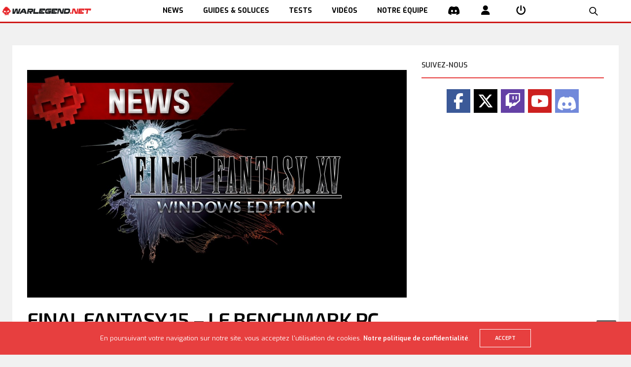

--- FILE ---
content_type: text/html; charset=utf-8
request_url: https://www.google.com/recaptcha/api2/aframe
body_size: 266
content:
<!DOCTYPE HTML><html><head><meta http-equiv="content-type" content="text/html; charset=UTF-8"></head><body><script nonce="ghqCU_etbhr-D1wAPyNRwQ">/** Anti-fraud and anti-abuse applications only. See google.com/recaptcha */ try{var clients={'sodar':'https://pagead2.googlesyndication.com/pagead/sodar?'};window.addEventListener("message",function(a){try{if(a.source===window.parent){var b=JSON.parse(a.data);var c=clients[b['id']];if(c){var d=document.createElement('img');d.src=c+b['params']+'&rc='+(localStorage.getItem("rc::a")?sessionStorage.getItem("rc::b"):"");window.document.body.appendChild(d);sessionStorage.setItem("rc::e",parseInt(sessionStorage.getItem("rc::e")||0)+1);localStorage.setItem("rc::h",'1769959922203');}}}catch(b){}});window.parent.postMessage("_grecaptcha_ready", "*");}catch(b){}</script></body></html>